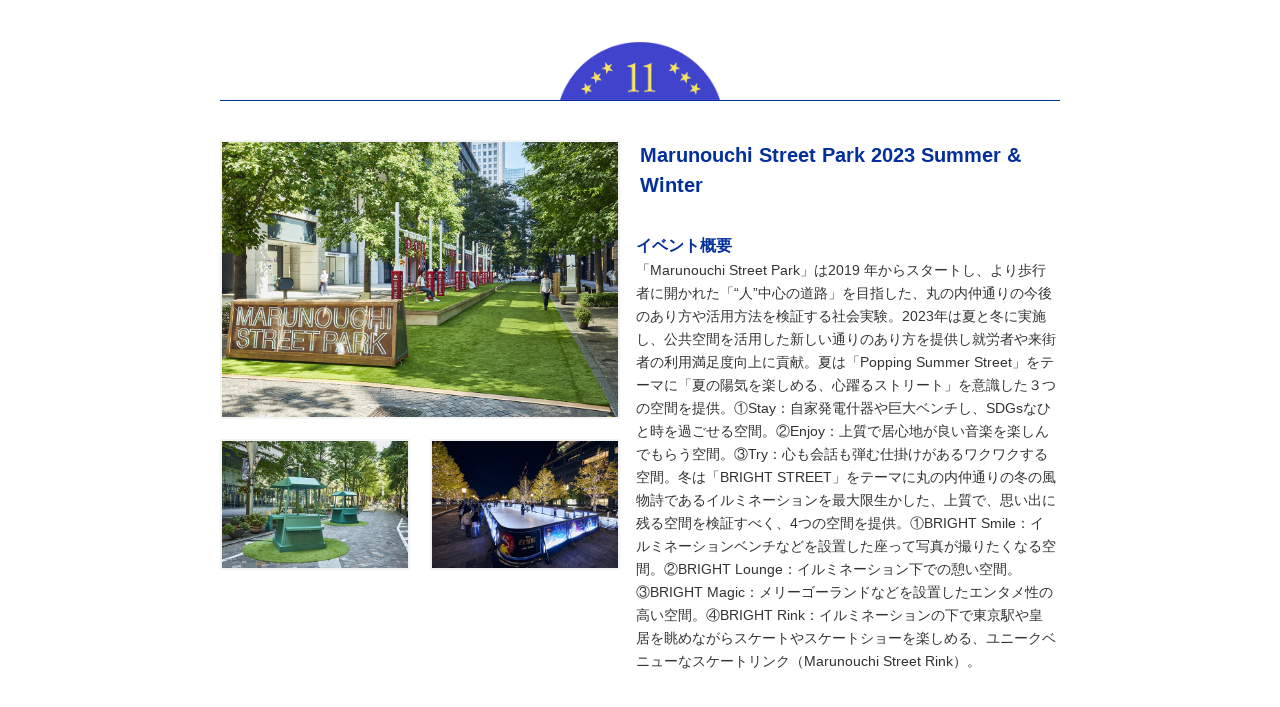

--- FILE ---
content_type: text/html
request_url: https://award.jace.or.jp/archive/2024/nominate_01_11.html
body_size: 1942
content:
<!doctype html>
<html lang="ja">
<head>
<!-- meta -->
<meta charset="UTF-8">
<!--[if IE]>
<meta http-equiv="X-UA-Compatible" content="IE=edge">
<![endif]-->
<title>第10回 JACE イベントアワード</title>
<meta name="description" content="一般社団法人日本イベント産業振興協会（JACE）は、令和5年度の事業として国内外の優秀なイベントを顕彰する「JACE イベントアワード」を実施いたします。「JACE イベントアワード」はイベントの主催者やスタッフを表彰する祭典です。">
<meta name="keywords" content="JACE イベントアワード,イベント,アワード,JACE,日本イベント産業振興協会,日本イベント大賞,エントリー,応募,スケジュール">
<meta name="robots" content="noodp">
<meta name="viewport" content="width=1280">
<script>
(function(){
  var ua = navigator.userAgent.toLowerCase();
  var isIPhone = /i(phone|pod)/.test(ua);
  var isAndroidMobile = /android(.+)?mobile/.test(ua);
  if (isIPhone || isAndroidMobile) {
      document.write('<meta name="viewport" content="width=device-width, initial-scale=1 ,user-scalable=no">');
  }
})();
</script>

<meta name="format-detection" content="telephone=no">

<!-- og -->
<meta property="og:title" content="第10回 JACE イベントアワード">
<meta property="og:description" content="一般社団法人日本イベント産業振興協会（JACE）は、令和5年度の事業として国内外の優秀なイベントを顕彰する「JACE イベントアワード」を実施いたします。「JACE イベントアワード」はイベントの主催者やスタッフを表彰する祭典です。">
<meta property="og:type" content="website">
<meta property="og:url" content="https://award.jace.or.jp/">
<meta property="og:image" content="https://award.jace.or.jp/img/ogp.png">
<meta property="og:site_name" content="第10回 JACE イベントアワード">
<meta property="og:locale" content="ja_JP">


<!-- stylesheet -->
<link rel="stylesheet" href="/common/css/initialize.css">
<link rel="stylesheet" href="/archive/common/css/archive.css">
<link rel="stylesheet" href="/common/css/work.css">
<script src="/common/lib/jquery/jquery.lib.js"></script>
<script src="/common/js/base.js"></script>

<!-- analytics -->
<script>
  (function(i,s,o,g,r,a,m){i['GoogleAnalyticsObject']=r;i[r]=i[r]||function(){
  (i[r].q=i[r].q||[]).push(arguments)},i[r].l=1*new Date();a=s.createElement(o),
  m=s.getElementsByTagName(o)[0];a.async=1;a.src=g;m.parentNode.insertBefore(a,m)
  })(window,document,'script','//www.google-analytics.com/analytics.js','ga');

  ga('create', 'UA-53385077-1', 'auto', {'allowLinker': true});
  ga('require', 'linker');
  ga('linker:autoLink', ['ssl.jace.or.jp'] );
  ga('send', 'pageview');

</script>


</head>
<body>

<div id="container">

<section class="nominateDetail">
<section class="nominateDetailWrap ul_01 clearfix" id="jsOverlaySliderDetailWrap">

  <h2 class="num"><img src="/common/img/nominate_fieldnum_01_11.png" alt="11"></h2>
  <h3>Marunouchi Street Park 2023 Summer & Winter</h3>

<div class="pcLayout">
<div class="mainImg">
<p class="img"><img src="/archive/2024/img/nominate_01_11_01.jpg" alt=""></p>
</div>
<div class="txtCont">
<h4>イベント概要</h4>
<p class="txt">「Marunouchi Street Park」は2019 年からスタートし、より歩行者に開かれた「“人”中心の道路」を目指した、丸の内仲通りの今後のあり方や活用方法を検証する社会実験。2023年は夏と冬に実施し、公共空間を活用した新しい通りのあり方を提供し就労者や来街者の利用満足度向上に貢献。夏は「Popping Summer Street」をテーマに「夏の陽気を楽しめる、心躍るストリート」を意識した３つの空間を提供。&#9312;Stay：自家発電什器や巨大ベンチし、SDGsなひと時を過ごせる空間。&#9313;Enjoy：上質で居心地が良い音楽を楽しんでもらう空間。&#9314;Try：心も会話も弾む仕掛けがあるワクワクする空間。冬は「BRIGHT STREET」をテーマに丸の内仲通りの冬の風物詩であるイルミネーションを最大限生かした、上質で、思い出に残る空間を検証すべく、4つの空間を提供。&#9312;BRIGHT Smile：イルミネーションベンチなどを設置した座って写真が撮りたくなる空間。&#9313;BRIGHT Lounge：イルミネーション下での憩い空間。&#9314;BRIGHT Magic：メリーゴーランドなどを設置したエンタメ性の高い空間。&#9315;BRIGHT Rink：イルミネーションの下で東京駅や皇居を眺めながらスケートやスケートショーを楽しめる、ユニークベニューなスケートリンク（Marunouchi Street Rink）。</p>
<!-- /.pcLayout --></div>
<!-- /.txtCont --></div>
<div class="subImg">
<div class="subImgInner clearfix">
<p class="img"><img src="/archive/2024/img/nominate_01_11_02.jpg?date=240520" alt=""></p>
<p class="img"><img src="/archive/2024/img/nominate_01_11_03.jpg?date=240520" alt=""></p>
</div>
</div>
<!-- /.nominateDetailWrap --></section>
<p class="btnClose sp"><a onclick="window.close(); return false;"></a></p>
<!-- /.nominateDetail --></section>

<!-- /#container --></div>
</body>
</html>


--- FILE ---
content_type: text/css
request_url: https://award.jace.or.jp/common/css/initialize.css
body_size: 942
content:
@charset "UTF-8";


/*
	--------------------------------
	更新日: 2013-02-27
	--------------------------------
*/


/* --------------------------------
	余白
-------------------------------- */

body, h1, h2, h3, h4, h5, h6, p, address, blockquote, pre, div, dl, dt, dd, ol, ul, li, th, td, form, fieldset, input, textarea { margin:0 0 0 0; padding:0 0 0 0; }
select { margin:0 0 0 0; }



/* --------------------------------
	アピアランス
-------------------------------- */

html, body { height:100%; }
abbr, acronym { border:0 none; }
q:before, q:after { content:""; }
ol, ul { list-style:none; }
img { border:0 none; vertical-align:bottom; }
object { outline:none; }
table { max-width:100%; border-spacing:0; }
caption { text-align:left; }
th,td { text-align:left; vertical-align:top; empty-cells:show; }
hr { display:none; }
fieldset { border:0 none; }
label { cursor:default; }
iframe { border:0 none; overflow:auto; }
area { outline:none; }



/* --------------------------------
	タイポグラフィ
-------------------------------- */

h1, h2, h3, h4, h5, h6 { font-style:normal; font-weight:normal; font-size:100%; }
p, address, blockquote, pre, div, abbr, acronym, dfn, cite, q, code, kbd, samp, var, dl, ol, ul, caption, th { font-weight:normal; font-style:normal; }
em, strong { font-weight:bold; font-style:normal; }



/* --------------------------------
	HTML5
-------------------------------- */

article, aside, details, figcaption, figure, footer, header, hgroup, menu, nav, section { display:block; margin:0 0 0 0; padding:0 0 0 0; }



/* --------------------------------
	要素別スタイル
-------------------------------- */

body { background:#fff; color:#333; font-family:"ヒラギノ角ゴ Pro W3", "Lucida Grande", "Hiragino Kaku Gothic Pro", "メイリオ", Verdana, "ＭＳ Ｐゴシック", sans-serif; font-size:100%; line-height:1.5; }
body { -webkit-text-size-adjust:100%; }/* WebKit */
pre,code { font-family:"Osaka－等幅", Osaka-mono, "ＭＳ ゴシック", "MS Gothic", monospace, serif; font-size:16px; }
a { -webkit-tap-highlight-color:rgba(255, 255, 255, 0.25); }
a:link,a:visited { color:#67779f; text-decoration:underline; }
a:hover,a:active { color:#65a6ff; text-decoration:underline; }
input, select, textarea { color:#333; font-family:"ヒラギノ角ゴ Pro W3", "Lucida Grande", "Hiragino Kaku Gothic Pro", "メイリオ", Verdana, "ＭＳ Ｐゴシック", sans-serif; }
textarea { border:1px solid #b7b7b7; padding:2px 3px 2px 3px; }



/* --------------------------------
	汎用クラス
-------------------------------- */

/* clearfix ---------------- */
.clearfix:after { content:""; display:block; clear:both; }


/* JavaScriptによるDOM操作用の予約済みセレクタ -------------------- */
.rollover {}
.belatedpng {}












--- FILE ---
content_type: text/css
request_url: https://award.jace.or.jp/archive/common/css/archive.css
body_size: 1492
content:
@charset "UTF-8";



/* --------------------------------
	general
-------------------------------- */

#container { width: 100%; height: auto; font-size: 14px; }
#container .sp,
#container img.sp { display: none; }
#container .pc { display: block; }
#container img.pc { display: inline-block; }
#container a,
#container a:hover { text-decoration: none; }

/* bxSlider　初期化 */
.bx-wrapper .bx-viewport { box-shadow: none; border: 0; left: 0; background: none; transform: none; }

@media screen and (max-width: 737px){
	#container { font-size: 12px; line-height: 1.58; }
	#container .pc,
	#container img.pc { display: none; }
	#container .sp { display: block; }
	#container img.sp { display: inline-block; }
}

.header { border-bottom: 1px #fff solid; background: url(/archive/common/img/hdr_bg.gif) no-repeat #07349e center top; }
.header .hdr__btn { margin-left: -60px; }
.header .inner { margin: 0 auto; width: 1000px; }
.cover { background: url(/archive/common/img/cover_bg.jpg) repeat-x center top; }
.cover .cover__h { text-align: center; }

@media screen and (max-width: 737px){
	.header { background-image: url(/archive/common/img/sp_hdr_bg.gif); }
	.header .hdr__btn { margin-left: 0; }
	.header .inner { width: 100%; }
	.cover { background-image: url(/archive/common/img/sp_cover_bg.gif); background-size: 800px auto; }
}

/* --------------------------------
	body
-------------------------------- */

#body { padding: 55px 0 0; }
#body .bodyInner { margin: 0 auto; width: 1000px; padding: 0 10px; }
#body .test { margin-top: -62px; padding-top: 62px; }

@media screen and (max-width: 737px){
	#body { padding: 0; }
	#body .bodyInner { margin: 0 auto; width: 100%; padding: 0 0 30px; }
}

/* content --------------------- */
#body #content { float: left; width: 642px; line-height: 1.7; position: relative; }
#body #content .bold { font-weight: bold; }
#body #content .pagetop { padding: 19px 0 0; text-align: right; }
#body #content .section + .section { margin: 99px 0 0; }

@media screen and (max-width: 737px){
	#body #content { float: none; margin: 18px 0 0; width: 100%; line-height: 1.58; }
	#body #content .acCont { padding:0 0 30px; }
	#body #content .acBtnMore { margin: 16px auto 30px; width: 113px; height: 30px; cursor: pointer; }
	#body #content .acBtnClose { margin: 12px auto 0; width: 90px; height: 30px; cursor: pointer; }
	#body #content .section + .section { margin: 1px 0 0; }
}

/* accordion --------------------- */
#body #content .acParent .acBtnToggle { height: 42px; padding: 8px 0 0 23px; background: url(/archive/common/img/sec_h_bg.gif) no-repeat left top; color: #fff; font-size: 22px; }
#body #content .acParent .acBtnMore.pc,
#body #content .acParent .acBtnClose.pc { cursor: pointer; }

#body #content .acParent .acBtnMore.pc { display: block; }
#body #content .acParent.open .acBtnMore.pc { display: none; }
#body #content .acParent.open .acParent .acBtnMore.pc { display: block; }
#body #content .acParent.open .acParent.open .acBtnMore.pc { display: none; }
#body #content .acParent .txt .acContinueMark.pc { display: inline; }
#body #content .acParent.open .txt .acContinueMark.pc { display: none; }

#body #content .acParent .acBtnMore.sp,
#body #content .acParent.open .acBtnMore.sp,
#body #content .acParent .acContinueMark.sp,
#body #content .acParent.open .acContinueMark.sp { display: none; }


@media screen and (max-width: 737px){
	#body #content .acParent .acBtnToggle { height: 38px; padding: 11px 0 0 14px; background: url(/archive/common/img/sp_ac_h_bg_open.gif) no-repeat #03309c right top; background-size: 145px 49px; color: #fff; font-size: 19px; font-weight: bold; cursor: pointer; }
	#body #content .acParent.open .acBtnToggle { background-image: url(/archive/common/img/sp_ac_h_bg_close.gif); background-size: 145px 49px; }

	#body #content .acParent .acBtnMore.pc,
	#body #content .acParent.open .acBtnMore.pc,
	#body #content .acParent .acContinueMark.pc,
	#body #content .acParent.open .acContinueMark.pc { display: none; }

	#body #content .acParent .acBtnMore.sp { display: block; }
	#body #content .acParent.open .acBtnMore.sp { display: none; }
	#body #content .acParent .txt .acContinueMark.sp { display: inline; }
	#body #content .acParent.open .txt .acContinueMark.sp { display: none; }
}

/* ---  sideber --- */
#body #sidebar { float: right; width: 300px; }
#body #sidebar > .bnrAward { overflow: hidden; margin: 1px 0 0 0; border: 1px #c2c2c2 solid; }
#body #sidebar > .bnrAward img { margin: -1px; }
#body #sidebar ul li { border: 1px #c2c2c2 solid; margin: 10px 0 0 0; width: 298px; height: auto; }
#body #sidebar ul li a { display: block; }
#body #sidebar ul li img { width: 100%; height: auto; }
#body #sidebar .fbLikeBox { margin: 20px 0 0 0; padding: 0 0 4px; }
#body #sidebar ul.archiveIndex li { border: none; width: auto; }
#body #sidebar ul.archiveIndex li a:hover { opacity: 0.7; }
#body #sidebar ul.bnrIndex { margin: 25px 0 0 0; }

@media screen and (max-width: 737px){
	#body #sidebar { float: none; width: 100%; }
	#body #sidebar ul li { border: 0; margin: 0; width: auto; text-align: center; }
	#body #sidebar ul li img { width: auto; height: 50px; }
	#body #sidebar .fbLikeBox { margin: 14px auto 0; width: 298px; }
	#body #sidebar ul.archiveIndex li { margin-bottom: 15px; }
	#body #sidebar ul.archiveIndex li a:hover { opacity: 1; }
	#body #sidebar ul.archiveIndex li img.sp { display: inline-block; width: auto; height: 80px; }
	#body #sidebar ul.btnIndex,
	#body #sidebar ul.bnrIndex { border-top: 1px #c2c2c2 solid; }
	#body #sidebar ul.btnIndex li,
	#body #sidebar ul.bnrIndex li { border-bottom: 1px #c2c2c2 solid; }
	#body #sidebar ul.bnrIndex { margin: 25px 0 0 0; }
}

/* --------------------------------
	globalFooter
-------------------------------- */
#globalFooter { margin: 140px 0 0 0; width: 100%; min-width: 1020px; height: 120px; background: url(/common/img/ftr_bg.gif) repeat-x #19378b center top; color: #fff; }
#globalFooter a { color: #fff; text-decoration: none; }
#globalFooter .ftrInner { position: relative; margin: 0 auto; width: 1000px; padding: 49px 0 0 0; }
#globalFooter .pagetop { position: absolute; top: -107px; right: 0; }
#globalFooter nav.ftrNav { float: left; }
#globalFooter nav.ftrNav ul { border-left: 1px #d1d6e7 solid; }
#globalFooter nav.ftrNav ul li { float: left; border-right: 1px #d1d6e7 solid; padding: 0 24px; font-size: 14px; text-align: center; line-height: 1.71; }
#globalFooter nav.ftrNav ul li a:hover { color: #8c9bc5; }
#globalFooter .copyright { float: right; margin: 0 -10px 0 0; font-size: 10px; line-height: 2.4; }

@media screen and (max-width: 737px){
	#globalFooter { width: 100%; min-width: 0; height: auto; margin: 75px 0 0 0; padding: 0 0 13px; color: #fff; background: url(/common/img/ftr_bg.gif) repeat-x #19378b center top; background-size: auto 76px; }
	#globalFooter a { color: #fff; text-decoration: none; }
	#globalFooter .ftrInner { margin: 0 auto; width: 100%; padding: 20px 0 0; }
	#globalFooter .pagetop { position: absolute; top: -61px; left: 0; margin: 0 auto; width: 84px; }
	#globalFooter nav.ftrNav { position: relative; overflow: hidden; float: none; }
	#globalFooter nav.ftrNav ul { position: relative; left: 50%; float: left; border: none; }
	#globalFooter nav.ftrNav ul li { position: relative; left: -50%; float: left; border-right: 1px #5e73ae solid; padding: 0 9px; font-size: 11px; text-align: center; line-height: 1.09; }
	#globalFooter nav.ftrNav ul li:first-child { border-left: 1px #5e73ae solid; }
	#globalFooter .copyright { float: none; margin: 13px 0 0 0; font-size: 8px; line-height: 2; text-align: center; }
}

.bs-font{ font-family: Arial, Helvetica, sans-serif; padding: 0 2px; }


--- FILE ---
content_type: text/css
request_url: https://award.jace.or.jp/common/css/work.css
body_size: 6041
content:
@charset "UTF-8";



/* --------------------------------
	#workCategory
-------------------------------- */
#body #content #workEventPro + #workCategory { margin-top: 80px; }
#body #content #workEventSpecial + #workCategory { margin-top: 80px; }
#body #content #workCategory .intro { padding: 0 0 15px; }
#body #content #workCategory .intro_desc { font-size: 14px; }
#body #content #workCategory .intro_ttl { padding: 23px 0 0; color: #bb0003; font-size: 22px; font-weight: bold; }
#body #content #workCategory .intro_txt { padding: 9px 0 0; }
#body #content #workCategory .intro_txt.intro_txt--departmental {
	padding-top: 26px;
}
@media screen and (max-width: 737px){
	#body #content #workCategory .intro_txt.intro_txt--departmental {
		padding-top: 8px;
	}
}

#body #content #workCategory .anchor { padding: 0 0 40px; }

@media screen and (max-width: 737px){
	#body #content #workCategory .award_item_h { padding: 17px 0 0; }
	#body #content #workCategory .intro_desc { font-size: 9px; }
	#body #content #workCategory .intro_ttl { padding: 12px 0 0; font-size: 16px; }
	#body #content #workCategory .anchor { padding: 0 0 15px; text-align: center; }
	#body #content #workCategory .anchor img.sp { display: inline;}
	#body #content #workEventPro + #workCategory { margin-top: 40px; }
	#body #content #workEventPro + #workCategory .award_item_h { padding-top:0; }
}

/* --------------------------------
	#workEvent
-------------------------------- */
#body #content #workEvent { position: relative; border: 1px #d7d7d7 solid; padding: 0 0 35px; background: url(/img/sec_bg.gif) repeat-y; }
#body #content #workEvent .award_item_h { position: absolute; top: -66px; left: 0; }
#body #content #workEvent .intro { padding: 51px 0 0; }
#body #content #workEvent .work_item_h {
  display: table;
  margin: 0;
  width: 100%;
  height: 101px;
  background: url(/common/img/work_event_badge.png) no-repeat 40px 0;
  font-size: 28px;
}
#body #content #workEvent .work_item_h span {
  display: table-cell;
  padding: 0 40px 0 122px;
  vertical-align: middle;
}
#body #content #workEvent .work_item_h span .award {
	display: inline-block;
  color: #b5a603;
	font-size: 24px;
  padding: 0 0 7px;
}

#body #content .double_award {
	color: #bb0003;
	font-weight: bold;
	text-align: center;
	font-size: 16px;
}

@media screen and (max-width: 737px){
	#body #content #workEvent { border-left: 0; border-right: 0; padding: 0 0 22px; background-size: 100% auto; }
	#body #content #workEvent .award_item_h { top: -22px; left: 50%; margin-left: -145px; }
	#body #content #workEvent .intro { padding: 45px 0 0; }
	#body #content #workEvent .work_item_h {
    height: 48px;
    background-position: 15px 100%;
    background-size: 36px 44px;
    font-size: 15px;
    line-height: 1.4;
  }
  #body #content #workEvent .work_item_h span {
    display: table-cell;
    padding: 0 15px 0 58px;
    vertical-align: middle;
  }
	#body #content #workEvent .work_item_h span .award {
		font-size: 15px;
		padding-bottom: 0;
	}

	#body #content #workEvent .double_award {
		font-size: 12px;
	}
}

/* --------------------------------
	#workEventPro
-------------------------------- */
#body #content #workEventPro { position: relative; margin-top: 120px; border: 1px #d7d7d7 solid; padding: 0 0 35px; background: url(/img/sec_bg.gif) repeat-y; }
#body #content #workEventPro .award_item_h { position: absolute; top: -51px; left: 0; }
#body #content #workEventPro .intro { padding: 71px 0 0; }
#body #content #workEventPro .work_item_h {
  display: table;
  margin: 0;
  width: 100%;
  height: 101px;
  background: url(/common/img/work_event_pro_badge.png) no-repeat 40px 0;
  font-size: 28px;
}
#body #content #workEventPro .work_item_h span {
  display: table-cell;
  padding: 0 40px 0 122px;
  vertical-align: middle;
}
#body #content #workEventPro .work_item_h span .award {
	display: inline-block;
  padding: 0 0 5px;
  color: #b5a603;
	font-size: 24px;
}

@media screen and (max-width: 737px){
	#body #content #workEventPro { margin-top: 63px; border-left: none; border-right: none; padding: 0 0 22px; background-size: 100% auto; }
	#body #content #workEventPro .award_item_h { top: -26px; left: 50%; margin-left: -145px; }
	#body #content #workEventPro .intro { padding: 42px 0 0; }
  #body #content #workEventPro .work_item_h {
    height: 48px;
		padding: 0;
    background-position: 15px 100%;
    background-size: 36px 44px;
    font-size: 15px;
    line-height: 1.4;
  }
  #body #content #workEventPro .work_item_h span {
    display: table-cell;
    padding: 0 15px 0 58px;
    vertical-align: middle;
  }
	#body #content #workEventPro .work_item_h span .award {
		font-size: 15px;
		padding-bottom: 0;
	}
}

/* --------------------------------
#workEventSpecial
-------------------------------- */
#body #content #workEventSpecial {position: relative; margin-top: 120px; border: 1px #d7d7d7 solid; padding: 0 0 35px; background: url(/img/sec_bg.gif) repeat-y; }
#body #content .award_item #workEventSpecial.workIndex--special {
	margin-top: 150px;
}
@media screen and (max-width: 737px){
	#body #content .award_item #workEventSpecial.workIndex--special {
		margin-top: 76px;
	}
}

#body #content #workEventSpecial.workEventSpecial--departmental {
	margin-top: 145px;
}
@media screen and (max-width: 737px){
	#body #content #workEventSpecial.workEventSpecial--departmental {
		margin-top: 63px;
	}
}


#body #content #workEventSpecial .award_item_h { position: absolute; top: -51px; left: 0; }
#body #content #workEventSpecial .intro { padding: 71px 0 0; }
#body #content #workEventSpecial .work_item_h {
  display: table;
  margin: 0;
  width: 100%;
  height: 101px;
  background: url(/common/img/work_event_pro_badge.png) no-repeat 40px 0;
  font-size: 24px;
}
#body #content #workEventSpecial .work_item_h span {
  display: table-cell;
  padding: 0 40px 0 122px;
  vertical-align: middle;
}
#body #content #workEventSpecial .work_item_h span > em{
	display: inline-block;
	padding: 0;
	color: #052c95;
}
#body #content #workEventSpecial .work_item_h span .award {
	display: inline-block;
  padding: 0 0 5px;
  color: #b5a603;
	font-size: 24px;
}

@media screen and (max-width: 737px){
  #body #content #workEventSpecial { margin-top: 63px; border-left: none; border-right: none; padding: 0 0 22px; background-size: 100% auto; }
  #body #content #workEventSpecial .award_item_h { top: -26px; left: 50%; margin-left: -145px; }
  #body #content #workEventSpecial .intro { padding: 42px 0 0; }
  #body #content #workEventSpecial .work_item_h {
    height: 48px;
		padding: 0;
    background-position: 15px 0%;
    background-size: 36px 44px;
    font-size: 15px;
    line-height: 1.4;
  }
  #body #content #workEventSpecial .work_item_h span {
    display: table-cell;
    padding: 0 15px 0 58px;
    vertical-align: middle;
  }
  #body #content #workEventSpecial .work_item_h span .award {
		font-size: 15px;
		padding-bottom: 0;
	}
}

/* --------------------------------
	#award
-------------------------------- */
#body #content #totalCmmt + #award { margin-top: 80px; }
#body #content .award_h { padding: 0 0 113px; text-align: center; }

@media screen and (max-width: 737px){
	#body #content #totalCmmt + #award { margin-top: 40px; }
	#body #content .award_h { padding: 0 0 50px; }
}

/* award_item --------------------- */
#body #content .award_item .intro { text-align: center; }
#body #content .award_item .intro_txt { font-size: 16px; line-height: 1.38; }
#body #content .award_item .intro_txt a { text-decoration: underline; }
#body #content .award_item .intro_txt a:hover { text-decoration: none; }
#body #content .award_item .intro_txt a.red { color: #bb0003; }
#body #content .award_item .intro_txt em { color: #bb0003; }
#body #content .award_item .intro_txt span { color: #a99c01; }
#body #content .award_item .intro_txt span.bold { color: inherit; font-weight: bold; }
#body #content .award_item .intro_txt span.goldBold { color: #a99c01; font-weight: bold; }
#body #content .award_item_h { text-align: center; }
#body #content .award_item .workIndex { margin: 10px 0 0; }
#body #content .award_item .workIndex.workIndex--departmental {
	margin-top: 30px;
}
#body #content .award_item .workIndex.workIndex--company,
#body #content .award_item .workIndex.workIndex--government,
#body #content .award_item .workIndex.workIndex--private {
	margin-top: 42px;
}
@media screen and (max-width: 737px){
	#body #content .award_item .workIndex.workIndex--company,
	#body #content .award_item .workIndex.workIndex--government,
	#body #content .award_item .workIndex.workIndex--private {
		margin-top: 24px;
	}
}

#body #content .award_item .workIndex_special {
	margin-top: 80px;
}
@media screen and (max-width: 737px){
	#body #content .award_item .workIndex_special {
		margin-top: 63px;
	}
}

#body #content .award_item .workIndex .work_item + .work_item { padding: 48px 0 0; }
#body #content .award_item .workIndex .work_award_h {
	height: 50px;
	padding: 20px 0 0 82px;
	background: url(/common/img/award_work_h_bg.png) no-repeat left top;
	font-size: 24px;
	font-weight: bold; line-height: 1;
}

/* ゴ-ルド賞 */
#body #content .award_item .workIndex .work_award_h.work_award_h--gold {
	margin: auto 41px;
	background: url(/common/img/award_work_h_gold.png) no-repeat left top;
}
@media screen and (max-width: 737px){
	#body #content .award_item .workIndex .work_award_h.work_award_h--gold {
		margin: auto 15px;
		padding-left: 45px;
		height: 26px;
		background: url(/common/img/sp_award_work_h_gold.png) repeat-x left top;
	}
	#body #content .award_item .workIndex .work_award_h.work_award_h--gold:before {
		top: 0;
    left: 3px;
    width: 41px;
    height: 47px;
		background: url(/common/img/sp_award_work_badge_gold.png) no-repeat center / 100% auto;
	}
}

/* シルバー賞 */
#body #content .award_item .workIndex .work_award_h.work_award_h--silver {
	margin: auto 41px;
	background: url(/common/img/award_work_h_silver.png) no-repeat left top;
}
@media screen and (max-width: 737px){
	#body #content .award_item .workIndex .work_award_h.work_award_h--silver {
		margin: auto 15px;
		padding-left: 45px;
		height: 26px;
		background: url(/common/img/sp_award_work_h_silver.png) repeat-x left top;
	}
	#body #content .award_item .workIndex .work_award_h.work_award_h--silver:before {
		top: 0;
    left: 3px;
    width: 41px;
    height: 47px;
		background: url(/common/img/sp_award_work_badge_silver.png) no-repeat center / 100% auto;
	}
}

/* ブロンズ賞 */
#body #content .award_item .workIndex .work_award_h.work_award_h--bronze {
	margin: auto 41px;
	background: url(/common/img/award_work_h_bronze.png) no-repeat left top;
}
@media screen and (max-width: 737px){
	#body #content .award_item .workIndex .work_award_h.work_award_h--bronze {
		margin: auto 15px;
		padding-left: 45px;
		height: 26px;
		background: url(/common/img/sp_award_work_h_bronze.png) repeat-x left top;
	}
	#body #content .award_item .workIndex .work_award_h.work_award_h--bronze:before {
		top: 0;
    left: 3px;
    width: 41px;
    height: 47px;
		background: url(/common/img/sp_award_work_badge_bronze.png) no-repeat center / 100% auto;
	}
}

#body #content .award_item .workIndex .work_item_h {
	margin: 15px 41px 6px;
	font-size: 24px;
	font-weight: bold;
	line-height: 1.25;
}
#body #content .award_item .workIndex .thumb { margin: 0 41px; border: 2px #f3f3f3 solid; }
#body #content .award_item .workIndex .thumb img { width: 100%; height: auto; }
#body #content .award_item .workIndex .btnIndex { margin: 11px 41px 0; }
#body #content .award_item .workIndex .btn { position: relative; float: left; border: 2px #ca3537 solid; text-align: center; color: #ca3537; font-size: 18px; font-weight: bold; }
#body #content .award_item .workIndex.workIndex--departmental .btn {
	border-color: #03309c ;
}
#body #content .award_item .workIndex .btn.more { width: 276px; }
#body #content .award_item .workIndex .btn.movie { width: 264px; margin-left: 10px; }
#body #content .award_item .workIndex .btn.no_movie { display: none; }
#body #content .award_item .workIndex .btn a { display: block; padding: 9px 30px 5px 0; color: #ca3537; }
#body #content .award_item .workIndex.workIndex--departmental .btn a {
	padding: 7px 30px 7px 0;
	color: #03309c;
}
#body #content .award_item .workIndex .btn a:hover { background: #faebeb; }
#body #content .award_item .workIndex.workIndex--departmental .btn a:hover {
	background: #f2f4fa;
}
#body #content .award_item .workIndex .btn a:after { content: ""; position: absolute; }
#body #content .award_item .workIndex .btn.more a:after { top: 12px; right: 70px; width: 24px; height: 24px; background: url(/common/img/ico_more_red.png) no-repeat 0 0; }
#body #content .award_item .workIndex .btn.movie a:after { top: 13px; right: 67px; width: 24px; height: 18px; background: url(/common/img/ico_movie_red.png) no-repeat 0 0; background-size: 24px auto; }
#body #content .award_item .workIndex.workIndex--departmental .btn.more a:after {
	right: 73px;
	width: 22px;
	height: 22px;
	background-image: url(/common/img/ico_more.png);
	background-size: contain;
}
#body #content .award_item .workIndex.workIndex--departmental .btn.movie a:after {
	right: 62px;
	width: 26px;
	height: 18px;
	background-image: url(/common/img/ico_movie.png);
	background-size: contain;
}
@media screen and (max-width: 737px){
	#body #content .award_item .workIndex.workIndex--departmental .btn.movie a:after {
    top: 11px;
    right: 23px;
    width: 16px;
    height: 16px;
		background-image: url(/common/img/sp_ico_movie.png);
	}
}

#body #content .award_item .workIndex .noteIndex { margin: 17px 41px 0; font-size: 16px; line-height: 1.5; }
#body #content .award_item .workIndex .noteIndex li {
	display: flex;
}
#body #content .award_item .workIndex .noteIndex li + li { margin-top: 17px; }
#body #content .award_item .workIndex.workIndex--departmental .noteIndex li + li {
	margin-top: 5px;
}
#body #content .award_item .workIndex .noteIndex li em {
	display: inline-block;
	padding: 0 0 2px;
	flex-shrink: 0;
}

/* 第9回の部門賞別ヘッディング、トップにしかないクラスです */
.workIndex-heading {
	display: flex;
	align-items: center;
	justify-content: center;
	padding: 9px 0 17px;
	background-repeat: no-repeat;
	background-position: center;
	background-size: contain;
	color: #fff;
	font-size: 20px;
	text-align: center;
}
@media screen and (max-width: 737px){
	.workIndex-heading {
		flex-direction: column;
		margin-left: 15px;
		margin-right: 15px;
		padding: 9px 0 13px;
		font-size: 14px;
		font-weight: bold;
	}
}

.workIndex-heading span {
	padding-top: 2px;
	padding-left: 10px;
	font-size: 16px;
}
@media screen and (max-width: 737px){
	.workIndex-heading span {
		padding: 0;
		font-size: 11px;
		font-weight: normal;
	}
}

.workIndex-heading.workIndex-heading--company {
	margin-top: 49px;
	background-image: url(/common/img/vote_ribbon_bg_01.png);
}
@media screen and (max-width: 737px){
	.workIndex-heading.workIndex-heading--company {
		margin-top: 23px;
    padding-bottom: 15px;
		background-image: url(/common/img/sp_vote_ribbon_bg_01.png);
		line-height: 1.2;
	}
}

.workIndex-heading.workIndex-heading--government {
	margin-top: 100px;
	background-image: url(/common/img/vote_ribbon_bg_02.png);
}
@media screen and (max-width: 737px){
	.workIndex-heading.workIndex-heading--government {
		margin-top: 52px;
		padding-bottom: 15px;
		background-image: url(/common/img/sp_vote_ribbon_bg_02.png);
		line-height: 1.2;
	}
}

.workIndex-heading.workIndex-heading--private {
	margin-top: 100px;
	background-image: url(/common/img/vote_ribbon_bg_03.png);
}
@media screen and (max-width: 737px){
	.workIndex-heading.workIndex-heading--private {
		margin-top: 52px;
		padding-bottom: 15px;
		background-image: url(/common/img/sp_vote_ribbon_bg_03.png);
		line-height: 1.2;
	}
}

@media screen and (max-width: 737px){
	#body #content .award_item .intro_txt { font-size: 12px; line-height: 1.6; }
	#body #content .award_item .workIndex { margin: 15px 0 0; }
	#body #content .award_item .workIndex.workIndex--departmental {
		margin-top: 24px;
	}
	#body #content #workCategory .workIndex.workIndex--departmental .award_item_h {
		padding-top: 0;
}
	#body #content .award_item .workIndex .work_item + .work_item { padding: 20px 0 0; }
	#body #content .award_item .workIndex.workIndex--departmental .work_item + .work_item {
		padding-top: 30px;
	}
	#body #content .award_item .workIndex .work_award_h { position: relative; height: 32px; padding: 14px 0 0 55px; font-size: 15px;
		background: url(/common/img/sp_award_work_h_bg.png) repeat-x left top;
		background-size: 320px 40px;
	}
	#body #content .award_item .workIndex .work_award_h:before { content: ""; position: absolute; top: 0; left: 15px; width: 31px; height: 46px;
		background: url(/common/img/sp_award_work_badge.png) no-repeat left top;
		background-size: 31px 46px;
	}
	#body #content .award_item .workIndex .work_item_h { margin: 11px 15px 0; font-size: 13px; line-height: 1.46; }
	#body #content .award_item .workIndex .work_item_h.work_item_h--departmental {
		margin-top: 17px;
	}
	#body #content .award_item .workIndex .thumb { margin: 6px 15px 0; border: 1px #f3f3f3 solid; }
	#body #content .award_item .workIndex .btnIndex { margin: 10px auto 0; width: 290px; }
	#body #content .award_item .workIndex .btn { border: 1px #ca3537 solid; font-size: 13px; }
	#body #content .award_item .workIndex .btn.more { width: 138px; }
	#body #content .award_item .workIndex .btn.movie { width: 138px; margin-left: 10px; }
	#body #content .award_item .workIndex .btn a { padding: 5px 20px 6px 0; }
	#body #content .award_item .workIndex .btn a:hover { background: #fff; }
	#body #content .award_item .workIndex.workIndex--departmental .btn a {
		padding: 7px 23px 7px 0;
	}
	#body #content .award_item .workIndex.workIndex--departmental .btn a:hover { background: #fff; }
	#body #content .award_item .workIndex .btn a:after { content: ""; position: absolute; }
	#body #content .award_item .workIndex .btn.more a:after { top: 10px; right: 23px; width: 15px; height: 12px; background-image: url(/common/img/ico_blank_red.png); background-size: 15px 12px; }
	#body #content .award_item .workIndex .btn.movie a:after { top: 9px; right: 23px; width: 15px; height: 11px; background-size: 15px 11px; }
	#body #content .award_item .workIndex.workIndex--departmental .btn.more a:after {
		top: 11px;
		right: 23px;
		width: 16px;
		height: 13px;
		background-image: url(/common/img/ico_blank.png);
	}
	#body #content .award_item .workIndex .noteIndex { margin: 11px 15px 0; font-size: 12px; }
	#body #content .award_item .workIndex .noteIndex li + li { margin-top: 6px; }
	#body #content .award_item .workIndex.workIndex--departmental .noteIndex li + li {
		margin-top: 6px;
	}
	#body #content .award_item .workIndex .noteIndex li em { padding: 0; }
}

#body #content .award_item .entry {
	position: relative;
	margin: 4px auto 0;
	border: 2px #baae2f solid;
	background: url(/img/award_entry_bg.png) no-repeat left top / cover;
	width: 560px;
}
@media screen and (max-width: 737px){
	#body #content .award_item .entry {
		margin: 0 auto 15px;
		border: 1px #baae2f solid;
		width: 288px;
	}
}
#body #content .award_item .entry.entry--second {
	margin-top: 40px;
}
@media screen and (max-width: 737px){
	#body #content .award_item .entry.entry--second {
		margin-top: 37px;
	}
}

#body #content .award_item .entry:before { content: ""; position: absolute; top: -5px; left: -5px; width: 52px; height: 52px; background: url(/img/award_entry_ribon_l.png) no-repeat left top; }
#body #content .award_item .entry:after { content: ""; position: absolute; bottom: -5px; right: -5px; width: 52px; height: 52px; background: url(/img/award_entry_ribon_r.png) no-repeat left top; }
#body #content .award_item .entry_txt { padding: 28px 0 0; font-size: 20px; font-weight: bold; text-align: center; line-height: 1.3; color: #fff; }
#body #content .award_item .entry_txt em { color: #f9e55a; font-size: 22px; }
#body #content .award_item .entry_btn { margin: 16px auto 30px; width: 390px; background: url(/img/award_entry_btn_bg.png) no-repeat left bottom / cover; text-align: center; }
#body #content .award_item .entry_btn a { position: relative; display: block; padding: 10px 0 11px 12px; color: #333; font-size: 24px; font-weight: bold; }
#body #content .award_item .entry_btn a:before { content: ""; position: absolute; top: 23px; left: 111px; width: 18px; height: 12px; background: url(/common/img/ico_arw_r_04.png) no-repeat left top; }
#body #content .award_item .entry_btn:hover { opacity: 0.7; filter: alpha(opacity=70); }

@media screen and (max-width: 737px){
	#body #content .award_item .entry:before { top: -2px; left: -2px; width: 26px; height: 26px; background-size: 26px 26px; }
	#body #content .award_item .entry:after { bottom: -2px; right: -2px; width: 26px; height: 26px; background-size: 26px 26px; }
	#body #content .award_item .entry_txt {
		padding: 18px 0 0;
		font-size: 13px;
	}
	#body #content .award_item .entry_txt em {
		font-size: 14px;
	}
	#body #content .award_item .entry_btn { margin: 6px auto 14px; width: 195px; background-size: 230px auto; }
	#body #content .award_item .entry_btn a { padding: 6px 0 8px 7px; font-size: 13px; font-weight: bold; }
	#body #content .award_item .entry_btn a:before { top: 14px; left: 55px; width: 9px; height: 7px; background-size: 9px 7px; }
	#body #content .award_item .entry_btn:hover { opacity: 1; }
}

/* --------------------------------
	#nominate
-------------------------------- */
#body #content #nominate h3 { text-align: center; }
#body #content #nominate h4 { padding: 23px 0 0; color: #03309c; font-size: 20px; font-weight: bold; line-height: 1.65; text-align: center; }
#body #content #nominate .intro_txt { font-size: 16px; line-height: 1.7; text-align: center; }
#body #content #nominate em { color: #03309c; }

@media screen and (max-width: 737px){
	#body #content #nominate { margin: 0 auto; width: 290px; }
	#body #content #nominate h4 { padding: 16px 0 0; font-size: 14px; line-height: 1.35; }
	#body #content #nominate .intro_txt { padding: 9px 0 0; font-size: 12px; line-height: 1.58; }
}

#body #content #nominate .btnMovLineup { margin: 24px auto 0; border: 2px #d0c443 solid; width: 358px; height: 64px; }
#body #content #nominate .btnMovLineup a { display: block; height: 64px; color: #333; text-align: center; }
#body #content #nominate .btnMovLineup a:hover { background-color: #f9f8ec; }
#body #content #nominate .btnMovLineup .txt { padding: 3px 0 0; color: #b5a603; font-size: 20px; line-height: 3; }
#body #content #nominate .btnMovLineup .txt:before { content: ""; display: inline-block; margin: 0 18px 0 0; width: 18px; height: 14px; background: url(/common/img/ico_arw_r_01.png) no-repeat 0 50%; }
#body #content #nominate .btnMovLineup .txt:after { content: ""; display:inline-block; margin: 0 0 -5px 14px; width: 62px; height: 31px; background: url(/common/img/ico_youtube.png) no-repeat 0 5px; }

/* NOTE: 第9回でボタンデザインが変更になったため追記 */
#body #content #nominate .btnMovLineup.btnMovLineup--gold {
	border: 2px #968401 solid;
}
#body #content #nominate .btnMovLineup.btnMovLineup--gold a {
	background: url(/common/img/btn_mov_bg.png) no-repeat center / cover;
}
#body #content #nominate .btnMovLineup.btnMovLineup--gold a:hover {
	opacity: 0.7;
}
#body #content #nominate .btnMovLineup.btnMovLineup--gold .txt {
	text-shadow: 3px 3px 7px rgba(0, 0, 0, 0.3);
	color: #fff;
}

#body #content #nominate .btnMovLineup.btnMovLineup--gold .txt:before {
	background: url(/common/img/ico_arw_r_03.png) no-repeat 0 50%;
}

@media screen and (max-width: 737px){
	#body #content #nominate .btnMovLineup { margin-top: 17px; border: 1px #d0c443 solid; width: 258px; height: 48px; }
	#body #content #nominate .btnMovLineup a { height: 48px; }
	#body #content #nominate .btnMovLineup a:hover { background-color: #fff; }
	#body #content #nominate .btnMovLineup .txt { font-size: 14px; }
	#body #content #nominate .btnMovLineup .txt:before { margin-right: 7px; width: 9px; height: 7px; background-size: 9px 7px; }
	#body #content #nominate .btnMovLineup .txt:after { margin: 0 0 -6px 10px; width: 31px; height: 18px; background-position: 0 0; background-size: 31px 13px; }

	/* NOTE: 第9回でボタンデザインが変更になったため追記 */
	#body #content #nominate .btnMovLineup.btnMovLineup--gold {
		border: 1px #968401 solid;
	}
	#body #content #nominate .btnMovLineup.btnMovLineup--gold .txt:before {
    position: relative;
    top: 2px;
    width: 19px;
    height: 13px;
		background-size: contain;
	}
}

#body #content #nominate .nominateIndex_h { margin: 52px auto 0; width: 443px; background: url(/common/img/nominate_index_h_bg.png) repeat-x 0 19px; color: #03309c; font-size: 24px; font-weight: bold; text-align: center; }
/* NOTE: 第9回で見出しデザインが変更になったため追記 */
#body #content #nominate .nominateIndex_h.nominateIndex_h--ribbon {
	display: flex;
	justify-content: center;
	align-items: center;
	padding: 10px 0;
	width: 427px;
	color: #fff;
	background-repeat: no-repeat;
	background-position: center;
	background-size: contain;
	/* background: url(/common/img/nominate_ribbon_bg_01.png) no-repeat center / contain; */
}

#body #content #nominate .nominateIndex_h.nominateIndex_h--ribbon:nth-of-type(1) {
	margin-top: 72px;
	background-image: url(/common/img/nominate_ribbon_bg_01.png);
}
#body #content #nominate .nominateIndex_h.nominateIndex_h--ribbon:nth-of-type(2) {
	margin-top: 56px;
	background-image: url(/common/img/nominate_ribbon_bg_02.png);
}
#body #content #nominate .nominateIndex_h.nominateIndex_h--ribbon:nth-of-type(3) {
	margin-top: 55px;
	background-image: url(/common/img/nominate_ribbon_bg_03.png);
}

#body #content #nominate .nominateIndex_h.nominateIndex_h--ribbon span {
	font-size: 20px;
	font-weight: normal;
	padding-bottom: 6px;
	background: transparent;
}

#body #content #nominate .nominateIndex_note { font-size: 16px; text-align: center; }
#body #content #nominate .nominateIndex + .nominateIndex_h { margin-top: 36px; }
#body #content #nominate .nominateIndex_h span { padding: 0 18px; background: #fff; }
#body #content #nominate .nominateIndex { margin-left: -21px; padding: 0 0 16px; }
#body #content #nominate .nominateIndex .nominate_item { position: relative; float: left; width: 200px; margin: 30px 0 0 21px; padding: 0 0 92px; }
#body #content #nominate .nominateIndex .num { margin: 0 auto; width: 94px; height: auto; }
#body #content #nominate .nominateIndex .num img { width: 100%; height: auto; }
#body #content #nominate .nominateIndex .thumb { border: 2px #f3f3f3 solid; width: 196px; height: auto; }
#body #content #nominate .nominateIndex .thumb img { width: 100%; height: auto; min-height: 136px; }
#body #content #nominate .nominateIndex h5 { padding: 8px 0 0 3px; font-size: 12px; line-height: 1.33; }
#body #content #nominate .nominateIndex .btn { position: absolute; bottom: 0; right: 0; border: 2px #3559b0 solid; width: 98%; text-align: center; color: #03309c; font-size: 14px; font-weight: bold; }
#body #content #nominate .nominateIndex .btn.more { bottom: 46px; }
#body #content #nominate .nominateIndex .btn a { display: block; padding: 4px 0; color: #03309c; }
#body #content #nominate .nominateIndex .btn a:hover { background: #f2f4fa; }
#body #content #nominate .nominateIndex .btn.more a:after { content: ""; display: inline-block; margin: 0 0 -6px 5px; width: 18px; height: 22px; background: url(/common/img/ico_more.png) no-repeat center / contain }
#body #content #nominate .nominateIndex .btn.movie a:after { content: ""; display: inline-block; margin: 0 0 0 7px; width: 18px; height: 13px;
	background: url(/common/img/ico_movie.png) no-repeat 0 0;
	background-size: 18px auto;
}

@media screen and (max-width: 737px){
	#body #content #nominate .nominateIndex_h { margin: 26px auto 0; width: 190px; font-size: 15px;
		background-position: 0 11px;
		background-size: 1px 1px;
	}

	/* NOTE: 第9回で見出しデザインが変更になったため追記 */
	#body #content #nominate .nominateIndex_h.nominateIndex_h--ribbon {
		padding: 4px 0;
		width: 100%;
	}
	/* PC時個別スタイル設定しているためそれぞれにmargin設定 */
	#body #content #nominate .nominateIndex_h.nominateIndex_h--ribbon:nth-of-type(1) {
		margin-top: 50px;
		margin-bottom: 16px;
		background-image: url(/common/img/sp_nominate_ribbon_bg_01.png);
	}
	#body #content #nominate .nominateIndex_h.nominateIndex_h--ribbon:nth-of-type(2) {
		margin-top: 44px;
		margin-bottom: 16px;
		background-image: url(/common/img/sp_nominate_ribbon_bg_02.png);
	}
	#body #content #nominate .nominateIndex_h.nominateIndex_h--ribbon:nth-of-type(3) {
		margin-top: 44px;
		margin-bottom: 16px;
		background-image: url(/common/img/sp_nominate_ribbon_bg_03.png);
	}
	#body #content #nominate .nominateIndex_h.nominateIndex_h--ribbon span {
		padding-bottom: 6px;
    padding-top: 2px;
		font-size: 14px;
		letter-spacing: 0.05em;
	}

	#body #content #nominate .nominateIndex_note { font-size: 12px; line-height: 1.58; }
	#body #content #nominate .nominateIndex + .nominateIndex_h { margin-top: 23px; }
	#body #content #nominate .nominateIndex_h span { padding: 0 12px; }
	#body #content #nominate .nominateIndex { margin: -7px 0 0 -18px; padding: 0 0 3px; }
	#body #content #nominate .nominateIndex .nominate_item { float: left; width: 136px; margin: 20px 0 0 18px; }
	#body #content #nominate .nominateIndex .nominate_item:nth-child(1),
	#body #content #nominate .nominateIndex .nominate_item:nth-child(2) { margin-top: 13px; }
	#body #content #nominate .nominateIndex .num { width: 71px; height: 25px; }
  #body #content #nominate .nominateIndex .num img { width: auto; height: 100%; }
	#body #content #nominate .nominateIndex .thumb { border: 1px #f3f3f3 solid; width: 134px; height: 93px; }
	#body #content #nominate .nominateIndex .thumb img {  min-height: 93px; }
	#body #content #nominate .nominateIndex h5 { padding: 13px 0 0 3px; font-size: 13px; line-height: 1.53; }
	#body #content #nominate .nominateIndex .btn { border: 1px #3559b0 solid; font-size: 13px; }
	#body #content #nominate .nominateIndex .btn.more { bottom: 45px; }
	#body #content #nominate .nominateIndex .btn a { padding: 6px 0; }
	#body #content #nominate .nominateIndex .btn a:hover { background: #fff; }
	#body #content #nominate .nominateIndex .btn.more a:after { margin: 0 0 -2px 8px; width: 15px; height: 12px;
		background: url(/common/img/ico_blank.png) no-repeat 0 0;
		background-size: 15px 12px;
	}
	#body #content #nominate .nominateIndex .btn.movie a:after { width: 15px; height: 11px; background-size: 15px auto; }
}

/* 動画が無い場合 */
#body #content #nominate .nominateIndex .btn.no_movie { border-color: #c3c3c5; }
#body #content #nominate .nominateIndex .btn.no_movie span { display: block; padding: 4px 0; color: #c3c3c5; }
#body #content #nominate .nominateIndex .btn.no_movie span:after { content: ""; display: inline-block; margin: 0 0 0 7px; width: 18px; height: 13px;
	background: url(/common/img/ico_no_movie.png) no-repeat 0 0;
	background-size: 18px auto; }

@media screen and (max-width: 737px){
	#body #content #nominate .nominateIndex .btn.no_movie span { padding: 6px 0; }
	#body #content #nominate .nominateIndex .btn.no_movie span:after { width: 15px; height: 11px; background-size: 15px auto; }
}

/* overlay --------------------- */
#overlay { position: relative; }
#overlay .overlayBg { position: fixed; top: 0; left: 0; width: 100%; height: 100%; background-color:rgba(0,0,0,0.7); z-index: 200; }
#overlay .overlayWrap { position: fixed; width: 980px; height: 512px; background: #fff; z-index: 201; }
#overlay .overlayInner { overflow-y: auto; overflow-x: hidden; margin: 40px 50px 40px 60px; height: 433px; }

/* ノミネート掲載 */
/*#overlay .overlayWrap:before { content: ""; position: absolute; top: -58px; left: 50%; margin-left: -79px; width: 158px; height: 58px; background: no-repeat; }
#overlay .overlayWrap.ul_01:before { background-image: url(/common/img/overlay_num_bg_01.png); }
#overlay .overlayWrap.ul_02:before { background-image: url(/common/img/overlay_num_bg_02.png); }*/


@media screen and (max-width: 737px){
	#overlay .overlayWrap { position: absolute; width: 95%; height: auto; background: #fff; }
	#overlay .overlayWrap:before { top: -29px; left: 50%; margin-left: -39px; width: 79px; height: 29px; background-size: 79px 29px; }
	#overlay .overlayInner { margin: 20px 23px; height: auto; }
}

#overlay .pager { position: relative; width: 980px; }
#overlay .pager .btn { position: absolute; top: 235px; overflow: hidden; width: 24px; height: 42px; background: url(/common/img/overlay_pager_arw.png) no-repeat; text-indent: 100%; white-space: nowrap; }
#overlay .pager .prev { left: 0; margin-left: 20px; background-position: -24px 0; cursor: pointer; }
#overlay .pager .next { right: 0; margin-right: 20px; background-position: 0 0; cursor: pointer; }
#overlay .pager .prev:hover { background-position: -24px -42px; }
#overlay .pager .next:hover { background-position: 0 -42px; }
#overlay .pager .prev.is-disabled { background-position: -24px -84px; cursor: default; }
#overlay .pager .next.is-disabled { background-position: 0 -84px; cursor: default; }
#overlay .btnClose { overflow: hidden; position: absolute; top: -20px; right: -20px; width: 42px; height: 42px; background: url(/common/img/overlay_btn_close.png) no-repeat; text-indent: 100%; white-space: nowrap;cursor: pointer; }
#overlay .btnClose:hover { background-position: 0 -42px; }
#overlay .btnClose img { width: 100%; height: auto; }

.nominateDetailWrap { width: 840px; }
.nominateDetailWrap h3 { float: right; width: 410px; padding: 0 14px 0 0; color: #03309c; font-size: 20px; font-weight: bold; line-height: 1.5; }
.nominateDetailWrap h3 > em { color: #b5a603; }
.nominateDetailWrap h4 { padding: 33px 14px 0 0; color: #03309c; font-size: 16px; font-weight: bold; line-height: 1.625; }
.nominateDetailWrap .txt { font-size: 14px; line-height: 1.71; }
.nominateDetailWrap .txtCont { float: right; width: 410px; min-height: 339px; padding: 0 14px 0 0; }
.nominateDetailWrap .num { position: absolute; top: -58px; left: 50%; margin-left: -420px; width: 840px; height: 58px; text-align: center;}
.nominateDetailWrap .num img { height: 100%; }

/*　ノミネート掲載　*/
.nominateDetailWrap h4 { width: 410px; }
.nominateDetailWrap .hgroup { position: relative; float: right; width: 410px; padding: 0 14px 0 0; }
.nominateDetailWrap .hgroup.hgroup--departmental {
	padding-right: 0;
	width: 424px;
}
@media screen and (max-width: 737px){
	.nominateDetailWrap .hgroup.hgroup--departmental {
		margin: auto;
		width: 100%;
	}
	.nominateDetailWrap .hgroup.hgroup--departmental .work_award_department {
		margin: 20px auto;
		width: 290px;
	}
	.nominateDetailWrap .hgroup.hgroup--departmental h2 {
		margin: auto;
		width: 290px;
	}
}

.nominateDetailWrap .work_award_h { height: 50px; padding: 20px 0 14px 74px; background: url(/common/img/overlay_award_h_bg.png) no-repeat left top; font-size: 22px; font-weight: bold; line-height: 1; }
/* ゴールド賞 */
.nominateDetailWrap .work_award_h.work_award_h--gold {
	padding-left: 80px;
	background-image: url(/common/img/award_work_h_gold.png);
}
@media screen and (max-width: 737px){
	.nominateDetailWrap .work_award_h.work_award_h--gold {
		position: relative;
		padding-left: 45px;
		background-image: url(/common/img/sp_award_work_h_gold.png);
	}
	.nominateDetailWrap .work_award_h.work_award_h--gold:before {
		top: 0;
    left: 3px;
    width: 41px;
    height: 47px;
		background: url(/common/img/sp_award_work_badge_gold.png) no-repeat center / 100% auto;
	}
}

/* シルバー賞 */
.nominateDetailWrap .work_award_h.work_award_h--silver {
	padding-left: 80px;
	background-image: url(/common/img/award_work_h_silver.png);
}
@media screen and (max-width: 737px){
	.nominateDetailWrap .work_award_h.work_award_h--silver {
		position: relative;
		padding-left: 45px;
		background-image: url(/common/img/sp_award_work_h_silver.png);
	}
	.nominateDetailWrap .work_award_h.work_award_h--silver:before {
		top: 0;
    left: 3px;
    width: 41px;
    height: 47px;
		background: url(/common/img/sp_award_work_badge_silver.png) no-repeat center / 100% auto;
	}
}

/* ブロンズ賞 */
.nominateDetailWrap .work_award_h.work_award_h--bronze {
	padding-left: 80px;
	background-image: url(/common/img/award_work_h_bronze.png);
}
@media screen and (max-width: 737px){
	.nominateDetailWrap .work_award_h.work_award_h--bronze {
		position: relative;
		padding-left: 45px;
		background-image: url(/common/img/sp_award_work_h_bronze.png);
	}
	.nominateDetailWrap .work_award_h.work_award_h--bronze:before {
		top: 0;
    left: 3px;
    width: 41px;
    height: 47px;
		background: url(/common/img/sp_award_work_badge_bronze.png) no-repeat center / 100% auto;
	}
}

.nominateDetailWrap .work_award_h.work_award_h--special {
	padding-top: 0;
	padding-left: 0;
	margin-bottom: 14px;
	background-image: none;
}
@media screen and (max-width: 737px){
	.nominateDetailWrap .work_award_h.work_award_h--special {
		margin: 20px auto 0;
		width: 290px;
	}
}

.nominateDetailWrap .work_award_h.work_award_h--special img {
	width: 100%;
	height: auto;
}

/* 各モーダルにも部門のヘッドを追加 */
.nominateDetailWrap .work_award_department {
	margin-bottom: 20px;
}
.nominateDetailWrap .work_award_department img {
	width: 100%;
}

.nominateDetailWrap .work_award_h.award-event { position: absolute; top: 0; left: 0; overflow: hidden; display: block; text-indent: 100%; white-space: nowrap; width: 442px; height: 97px; padding: 0; background: url(/common/img/overlay_award_event_h.png) no-repeat left top; font-size: 0; }
.nominateDetailWrap .work_award_h.award-event + h3 { padding-top: 122px; }
.nominateDetailWrap .work_award_subDepartment {
	display: block;
}
.nominateDetailWrap .work_award_subDepartment.work_award_subDepartment--gold {
	color: #b5a603;
}
.nominateDetailWrap .work_award_subDepartment.work_award_subDepartment--bronze {
	color: #c08227;
}
.nominateDetailWrap .work_award_h.work_award_h--special + h3 { padding-top: 40px; }
.nominateDetailWrap .work_award_h.award-pro { position: absolute; top: 0; left: 0; overflow: hidden; display: block; text-indent: 100%; white-space: nowrap; width: 442px; height: 97px; padding: 0; background: url(/common/img/overlay_award_pro_h.png) no-repeat left top; font-size: 0; }
.nominateDetailWrap .work_award_h.award-pro + h3 { padding-top: 122px; }
.nominateDetailWrap .work_award_h + h3 { float: none; }
.nominateDetailWrap .work_award_h + h3 em { color: #b5a603; font-size: 20px; }

.nominateDetailWrap .mainImg { float: left; width: 398px; text-align: center; }
.nominateDetailWrap .mainImg .img { border: 2px #f3f3f3 solid; margin: 0 auto; width: 396px; height: auto; }
.nominateDetailWrap .mainImg .img.row { width: 256px; }
.nominateDetailWrap .mainImg img { width: 100%; height: auto; }
.nominateDetailWrap .subImg { float: left; margin-left: -20px; width: 420px; }
.nominateDetailWrap .subImg .img { float: left; margin: 20px 0 0 20px; border: 2px #f3f3f3 solid; width: 186px; height: auto; }
.nominateDetailWrap .subImg .img.img_fullsize { width: auto; }
.nominateDetailWrap .subImg .img.img_right { float: right; }
.nominateDetailWrap .subImg .img.img_clearboth { clear: both; }
.nominateDetailWrap .subImg .img img { width: 100%; height: auto; }

/* イベント詳細モーダル　賞名が枠に収まらないとき */
@media screen and (min-width: 738px) {
	.nominateDetailWrap .work_award_h .work_award_h-small { font-size: 20px; }
}

@media screen and (max-width: 737px){
	.nominateDetailWrap { width: auto; }
	.nominateDetailWrap .num { position: relative; top: 0; left: 0; margin-left: 0; width: 100%; height: 30px; }
	.nominateDetailWrap .num img { height: 100%; }
	.nominateDetailWrap h3 { float: none; padding: 11px 15px 0; width: auto; font-size: 14px; line-height: 1.46; -webkit-background-size: 100% auto; }
	.nominateDetailWrap h4 { padding: 9px 0 0; font-size: 13px; line-height: 1.46; }
	.nominateDetailWrap .txt { font-size: 12px; line-height: 1.58; }
	.nominateDetailWrap .txtCont { float: none; width: auto; min-height: auto; padding: 0 15px; }
	.nominateDetailWrap .hgroup { float: none; width: auto; padding: 0; }
	.nominateDetailWrap .work_award_h { width: auto; height: 32px; padding: 14px 0 0 55px; font-size: 15px; background: url(/common/img/sp_award_work_h_bg.png) repeat-x left top; background-size: 320px 40px; }
	.nominateDetailWrap .work_award_h:before { content: ""; position: absolute; top: 0; left: 15px; width: 31px; height: 46px;
		background: url(/common/img/sp_award_work_badge.png) no-repeat left top;
		background-size: 31px 46px;
	}
	.nominateDetailWrap .work_award_h.work_award_h--special:before {
		content: none;
	}
	.nominateDetailWrap .work_award_h.award-event { top: 15px; left: 50%; margin-left: -145px; width: 290px; height: 55px; padding: 0; background-image: url(/common/img/sp_overlay_award_event_h.png); -webkit-background-size: 100% auto;	background-size: 100% auto; }
	.nominateDetailWrap .work_award_h.award-event:before,
	.nominateDetailWrap .work_award_h.award-pro:before { display: none; }
	.nominateDetailWrap .work_award_h.award-event + h3 { padding-top: 100px; }
	.nominateDetailWrap .work_award_h.work_award_h--special + h3 { padding-top: 37px; }
	.nominateDetailWrap .work_award_h.award-pro { top: 15px; left: 50%; margin-left: -145px; width: 290px; height: 55px; padding: 0; background-image: url(/common/img/sp_overlay_award_pro_h.png); -webkit-background-size: 100% auto;	background-size: 100% auto; }
	.nominateDetailWrap .work_award_h.award-pro + h3 { padding-top: 100px; }
	.nominateDetailWrap .work_award_h + h3 { float: none; }
	.nominateDetailWrap .work_award_h + h3 em { font-size: 13px; }

	.nominateDetailWrap .mainImg { float: none; margin: 9px auto 0; width: 188px; height: auto; }
	.nominateDetailWrap .mainImg .img { border: 1px #f3f3f3 solid; width: 188px; height: auto; }
	.nominateDetailWrap .mainImg .img.row { width: 188px; }
	.nominateDetailWrap .subImg { float: none; margin: 0 auto; width: 290px; }
	.nominateDetailWrap .subImgInner { margin-left: -14px; }
	.nominateDetailWrap .subImg .img { margin: 15px 0 0 14px; border: 1px #f3f3f3 solid; width: 136px; }

	/* ノミネート掲載 */
	.nominateDetailWrap h2 { position: static; top: auto; left: auto; width: 100%; height: 26px; }
	.nominateDetailWrap h3 { padding-left: 0; padding-right: 0; }
	.nominateDetailWrap h4 { float: none; }
}

.nominateDetail { position: relative; margin: 42px 0 0; width: 100%; padding: 58px 0 0; }
.nominateDetail > .nominateDetailWrap .num { top: 0; border-bottom: 1px #03309c solid; }
.nominateDetail > .nominateDetailWrap h3,
.nominateDetail > .nominateDetailWrap h4,
.nominateDetail > .nominateDetailWrap .txt { width: 420px; padding-right: 0; }

/* ノミネート掲載 */
.nominateDetail.ul_01 { background-image: url(/common/img/overlay_num_bg_01.png); }
.nominateDetail.ul_02 { background-image: url(/common/img/overlay_num_bg_02.png); }
.nominateDetail > .nominateDetailWrap { margin: 0 auto; padding: 40px 0 0; }
.nominateDetail.ul_02 > .nominateDetailWrap { border-top: 1px #006ad6 solid; }
.nominateDetail > .nominateDetailWrap h2 { top: 6px; }

@media screen and (max-width: 737px){
	.nominateDetail { margin: 0; width: auto; padding: 0; }
	.nominateDetail .btnClose { margin: 20px auto 0; width: 90px; height: 30px; background: url(/common/img/sp_btn_close.gif) no-repeat center top; background-size: 100% auto; }
	.nominateDetail .btnClose a { display: block; height: 100%; }
	.nominateDetail > .nominateDetailWrap { padding: 0; }
	.nominateDetail > .nominateDetailWrap .num { top: auto; }
	.nominateDetail > .nominateDetailWrap h3,
	.nominateDetail > .nominateDetailWrap h4,
	.nominateDetail > .nominateDetailWrap .txt { width: auto; }

	/* ノミネート掲載 */
	.nominateDetail { margin: 13px 0 0; padding: 3px 15px 20px; }
	.nominateDetail.ul_02 > .nominateDetailWrap { border-top: 0; }
	.nominateDetail > .nominateDetailWrap h2 { top: auto; }
}


--- FILE ---
content_type: application/javascript
request_url: https://award.jace.or.jp/common/js/base.js
body_size: 4315
content:
/**
 * jQueryオブジェクトの拡張
 * 
 * @date 2014-06-27
 */
(function($) {
	/**
	 * userAgent判定フラグ
	 *
	 * @date 2013-02-27
	 */
	var ua = navigator.userAgent.toLowerCase();
	$.ua = {
		// Windows
		isWindows: /windows/.test(ua),
		// Mac
		isMac: /macintosh/.test(ua),
		// IE
		isIE: /msie (\d+)/.test(ua),
		// IE6
		isIE6: /msie (\d+)/.test(ua) && RegExp.$1 == 6,
		// IE7
		isIE7: /msie (\d+)/.test(ua) && RegExp.$1 == 7,
		// IE8未満
		isLtIE8: /msie (\d+)/.test(ua) && RegExp.$1 < 8,
		// IE9未満
		isLtIE9: /msie (\d+)/.test(ua) && RegExp.$1 < 9,
		// Firefox
		isFirefox: /firefox/.test(ua),
		// WebKit
		isWebKit: /applewebkit/.test(ua),
		// Chrome
		isChrome: /chrome/.test(ua),
		// Safari
		isSafari: /safari/.test(ua)&&(!/chrome/.test(ua))&&(!/mobile/.test(ua)),
		// タッチデバイス
		isTouchDevice: 'ontouchstart' in window,
		// iOS
		isIOS: /i(phone|pod|pad)/.test(ua),
		// iPhone、iPod touch
		isIPhone: /i(phone|pod)/.test(ua),
		// iPad
		isIPad: /ipad/.test(ua),
		// iPhone4
		isIPhone4: (/i(phone|pod)/.test(ua)&&window.devicePixelRatio == 2),
		// iPad3
		isIPad3: (/ipad/.test(ua)&&window.devicePixelRatio == 2),
		// Android
		isAndroid: /android/.test(ua),
		// モバイル版Android
		isAndroidMobile: /android(.+)?mobile/.test(ua)
	};



	/**
	 * ロールオーバー
	 *
	 * @date 2012-10-01
	 *
	 * @example $('.rollover').rollover();
	 * @example $('.rollover').rollover({ over: '-ov' });
	 * @example $('.rollover').rollover({ current: '_cr', currentOver: '_cr_ov' });
	 * @example $('.rollover').rollover({ down: '_click' });
	 */
	$.fn.rollover = function(options) {
		var defaults = {
			over: '_ov',
			current: null,
			currentOver: null,
			down: null
		};
		var settings = $.extend({}, defaults, options);
		var over = settings.over;
		var current = settings.current;
		var currentOver = settings.currentOver;
		var down = settings.down;
		return this.each(function() {
			var src = this.src;
			var ext = /\.(gif|jpe?g|png)(\?.*)?/.exec(src)[0];
			var isCurrent = current && new RegExp(current + ext).test(src);
			if (isCurrent && !currentOver) return;
			var search = (isCurrent && currentOver) ? current + ext : ext;
			var replace = (isCurrent && currentOver) ? currentOver + ext : over + ext;
			var overSrc = src.replace(search, replace);
			new Image().src = overSrc;
			$(this).mouseout(function() {
				this.src = src;
			}).mouseover(function() {
				this.src = overSrc;
			});
			
			if (down) {
				var downSrc = src.replace(search, down + ext);
				new Image().src = downSrc;
				$(this).mousedown(function() {
					this.src = downSrc;
				});
			}
		});
	};
	
	
	
	/**
	 * フェードロールオーバー
	 *
	 * @date 2012-11-21
	 *
	 * @example $('.faderollover').fadeRollover();
	 * @example $('.faderollover').fadeRollover({ over: '-ov' });
	 * @example $('.faderollover').fadeRollover({ current: '_cr', currentOver: '_cr_ov' });
	 */
	$.fn.fadeRollover = function(options) {
		var defaults = {
			over: '_ov',
			current: null,
			currentOver: null
		};
		var settings = $.extend({}, defaults, options);
		var over = settings.over;
		var current = settings.current;
		var currentOver = settings.currentOver;
		return this.each(function() {
			var src = this.src;
			var ext = /\.(gif|jpe?g|png)(\?.*)?/.exec(src)[0];
			var isCurrent = current && new RegExp(current + ext).test(src);
			if (isCurrent && !currentOver) return;
			var search = (isCurrent && currentOver) ? current + ext : ext;
			var replace = (isCurrent && currentOver) ? currentOver + ext : over + ext;
			var overSrc = src.replace(search, replace);
			new Image().src = overSrc;
	
			$(this).parent()
			.css('display','block')
			.css('width',$(this).attr('width'))
			.css('height',$(this).attr('height'))
			.css('background','url("'+overSrc+'") no-repeat');
			
			$(this).parent().hover(function() {
				$(this).find('img').stop().animate({opacity: 0}, 200);
			}, function() {
				$(this).find('img').stop().animate({opacity: 1}, 200);
			});
		});
	};



	/**
	 * スムーズスクロール
	 *
	 * @date 2014-12-01
	 *
	 * @example $.scroller();
	 * @example $.scroller({ hashMarkEnabled: true });
	 * @example $.scroller({ scopeSelector: '#container', noScrollSelector: '.no-scroll' });
	 * @example $.scroller('#content');
	 * @example $.scroller('#content', { pitch: 20, delay: 5, marginTop: 200, callback: function(){} });
	 */
	$.scroller = function() {
		var self = $.scroller.prototype;
		if (!arguments[0] || typeof arguments[0] == 'object') {
			self.init.apply(self, arguments);
		} else {
			self.scroll.apply(self, arguments);
		}
	};

	// プロトタイプにメンバを定義
	$.scroller.prototype = {
		// 初期設定
		defaults: {
			hashMarkEnabled: false,
			scopeSelector: 'body',
			noScrollSelector: '.noscroll',
			pitch: 10,
			delay: 10,
			marginTop: 0,
			callback: function() {}
		},

		// 初期化
		init: function(options) {
			var self = this;
			var settings = this.settings = $.extend({}, this.defaults, options);
			$(settings.scopeSelector).find('a[href^="#"]').not(settings.noScrollSelector).each(function() {
				var hash = this.hash || '#';
				var eventName = 'click.scroller';
				$(this).off(eventName).on(eventName, function(e) {
					e.preventDefault();
					this.blur();
					self.scroll(hash, settings);
				});
			});
		},

		// スクロールを実行
		scroll: function(id, options) {
			if (this.timer) this.clearScroll();
			var settings = (options) ? $.extend({}, this.defaults, options) : (this.settings) ? this.settings : this.defaults;
			if (!settings.hashMarkEnabled && id == '#') return;
			var self = this;
			var win = window;
			var $win = $(win);
			var d = document;
			var pitch = settings.pitch;
			var delay = settings.delay;
			var scrollLeft = $win.scrollLeft();
			if (($.ua.isIPhone || $.ua.isAndroidMobile) && win.pageYOffset === 0) win.scrollTo(scrollLeft, (($.ua.isAndroidMobile) ? 1 : 0));
			var scrollEnd = (id == '#') ? 0 : $(id + ', a[name="' + id.substr(1) + '"]').eq(0).offset().top;
			var windowHeight = ($.ua.isAndroidMobile) ? Math.ceil(win.innerWidth / win.outerWidth * win.outerHeight) : win.innerHeight || d.documentElement.clientHeight;
			var scrollableEnd = $(d).height() - windowHeight;
			if (scrollableEnd < 0) scrollableEnd = 0;
			scrollEnd = scrollEnd - settings.marginTop;
			if (scrollEnd > scrollableEnd) scrollEnd = scrollableEnd;
			if (scrollEnd < 0) scrollEnd = 0;
			scrollEnd = Math.floor(scrollEnd);
			
			if ($.ua.isAndroid && scrollEnd === 0) scrollEnd = 1;
			var dir = (scrollEnd > $win.scrollTop()) ? 1 : -1;
			(function _scroll() {
				var prev = self.prev;
				var current = self.current || $win.scrollTop();
				if (current == scrollEnd || typeof prev == 'number' && (dir > 0 && current < prev || dir < 0 && current > prev)) {
					self.clearScroll();
					settings.callback();
					return;
				}
				var next = current + (scrollEnd - current) / pitch + dir;
				if (dir > 0 && next > scrollEnd || dir < 0 && next < scrollEnd) next = scrollEnd;
				win.scrollTo(scrollLeft, next);
				self.prev = current;
				self.current = next;
				self.timer = setTimeout(function() {
					_scroll();
				}, delay);
			})();
		},

		// スクロールを解除
		clearScroll: function() {
			clearTimeout(this.timer);
			this.timer = null;
			this.prev = null;
			this.current = null;
		}
	};



	/**
	 * orientationchangeに関するイベントハンドラ登録用メソッド
	 *
	 * @date 2011-05-30
	 *
	 * @example $(window).orientationchange(function() { alert(window.orientation); });
	 * @example $(window).portrait(function() { alert(window.orientation); });
	 * @example $(window).landscape(function() { alert(window.orientation); });
	 */
	var type = ($.ua.isAndroid) ? 'resize' : 'orientationchange';
	$.fn.extend({
		// オリエンテーションチェンジ
		orientationchange: function(fn) {
			return this.bind(type, fn);
		},
		// ポートレイト
		portrait: function(fn) {
			return this.bind(type, function() {
				if (window.orientation === 0) fn();
			});
		},
		// ランドスケープ
		landscape: function(fn) {
			return this.bind(type, function() {
				if (window.orientation !== 0) fn();
			});
		}
	});



	/**
	 * script要素のsrc属性を利用して指定したファイル名のルートにあたるパスを取得
	 *
	 * @date 2011-06-20
	 *
	 * @example $.getScriptRoot('common/js/base.js');
	 */
	$.getScriptRoot = function(filename) {
		var elms = document.getElementsByTagName('script');
		for (var i = elms.length - 1; i >= 0; i--) {
			var src = elms[i].src;
			if (new RegExp('(.*)?' + filename + '([\?].*)?').test(src)) return RegExp.$1;
		}
		return false;
	};



	/**
	 * script要素のsrc属性からオブジェクトに変換したクエリを取得
	 *
	 * @date 2011-06-20
	 *
	 * @example $.getScriptQuery();
	 * @example $.getScriptQuery('common/js/base.js');
	 */
	$.getScriptQuery = function(filename) {
		var elms = document.getElementsByTagName('script');
		if (!filename) {
			return $.getQuery(elms[elms.length - 1].src);
		} else {
			for (var i = elms.length - 1; i >= 0; i--) {
				var src = elms[i].src;
				if (new RegExp(filename).test(src)) return $.getQuery(src);
			}
			return false;
		}
	};



	/**
	 * 文字列からオブジェクトに変換したクエリを取得
	 *
	 * @date 2011-05-30
	 *
	 * @example $.getQuery();
	 * @example $.getQuery('a=foo&b=bar&c=foobar');
	 */
	$.getQuery = function(str) {
		if (!str) str = location.search;
		str = str.replace(/^.*?\?/, '');
		var query = {};
		var temp = str.split(/&/);
		for (var i = 0, l = temp.length; i < l; i++) {
			var param = temp[i].split(/=/);
			query[param[0]] = decodeURIComponent(param[1]);
		}
		return query;
	};



	/**
	 * 画像をプリロード
	 *
	 * @date 2012-09-12
	 *
	 * @example $.preLoadImages('/img/01.jpg');
	 */
	var cache = [];
	$.preLoadImages = function() {
		var args_len = arguments.length;
		for (var i = args_len; i--;) {
			var cacheImage = document.createElement('img');
			cacheImage.src = arguments[i];
			cache.push(cacheImage);
		}
	};



	/**
	 * スクロール時に画像を遅延表示
	 *
	 * @date 2014-06-26
	 *
	 * @example $('img').scrollDisplay();
	 * @example $('img').scrollDisplay({duration: 2000, posFix: 200});
	 */
	$.fn.scrollDisplay = function(options) {
		var defaults = {
			duration: 1000,
			easing: 'easeInOutQuart',
			posFix: 100
		};
		options = $.extend(defaults, options);
		return this.each(function() {
			var win = window;
			var obj = $(this);
			var length = obj.length;
			var pos = [];

			var func = {
				init: function() {
					obj.not('.faded').css({opacity: 0});

					for (var i = 0; i < length; i++) {
						var posY = obj.eq(i).offset().top;
						pos.push(posY);
					}
					func.scroll();
				},

				scroll: function() {
					var scrollTop  = $(win).scrollTop();
					var windowBottom = $(win).height() + scrollTop - defaults.posFix;

					for (var i = 0; i < obj.length; i++) {
						if (pos[i] <= windowBottom) {
							func.fadeIn(i);
						}
					}
				},

				fadeIn: function(i) {
					if ( !obj.eq(i).hasClass('faded') ) {
						obj.eq(i).animate({opacity: 1}, defaults.duration, defaults.easing).addClass('faded');
					}
				}
			};

			func.init();

			$(win).scroll(function() {
				func.scroll();
			});
		});
	};


	/**
	 * 高さ揃え
	 *
	 * @date 2014-08-27
	 *
	 * @example $('#itemList').heightAlign();
	 * @example $('#itemList').heightAlign({target: 'li'});
	 * @example $('#itemList').heightAlign({target: 'li', base: 'ul'});　※各 <ul> ごとに <li> の高さを揃える
	 * @example $('#itemList').heightAlign({target: 'li', col: 5});　※個数ごとに <li> の高さを揃える（1行分の数など）
	 * @example $('#itemList').heightAlign({target: 'li', resizable: true});　※ウィンドウリサイズ時に高さを再設定
	 */
	$.fn.heightAlign = function(options) {
		var _this = this;

		var defaults = {
			target: 'a',
			base: null,
			col: 0,
			resizable: false
		};

		var settings = $.extend({}, defaults, options);
		var windowResizeId = Math.random();
		var imgLoadCompleted = false;

		// 高さを調べて揃える
		var setHeight = function(elm) {
			var maxHeight = 0;
			var imgElm = elm.find('img');
			var imgCnt = imgElm.length;
			var loadChkSpan = 20;
			var loadWait = 1000;
			var waiting = 0;

			var func = function() {
				elm.each(function() {
					if ($(this).height() > maxHeight) {
						maxHeight = $(this).height();
					}
				});
				elm.css('height', maxHeight);
			};

			if (!imgLoadCompleted) {
				imgElm.on('load', function() { imgCnt--; });
				var loadCheckTimer = setInterval(function() {
					if (imgCnt === 0 || waiting > loadWait) {
						clearTimeout(loadCheckTimer);
						imgLoadCompleted = true;
						func();
					} else {
						waiting = waiting + loadChkSpan;
					}
				}, loadChkSpan);
			} else {
				func();
			}
		};

		// 要素を個数ごと（行ごと）に小分け　→ 高さを調べて揃える
		var setHeightByRow = function(elms) {
			var rows = [],
				temp = [];

			elms.each(function(i) {
				temp.push(this);
				if (i % settings.col == (settings.col - 1)) {
					rows.push(temp);
					temp = [];
				}
			});
			if (temp.length) rows.push(temp);

			$.each(rows, function() {
				setHeight($(this));
			});
		};

		// リサイズイベント追加
		var attachResizeEvent = function() {
			$(window).off('resize.' + windowResizeId).on('resize.' + windowResizeId, function() {
				refresh();
			});
		};

		// リサイズイベント削除
		var removeResizeEvent = function() {
			$(window).off('resize.' + windowResizeId);
		};

		// optionに応じて処理を振り分け
		var alignFunc;
		if (settings.base) {
			alignFunc = function() {
				$(_this).find(settings.base).each(function() {
					if (settings.col > 1) {
						setHeightByRow($(this).find(settings.target));
					} else {
						setHeight($(this).find(settings.target));
					}
				});
			};
		} else {
			alignFunc = function() {
				if (settings.col > 1) {
					setHeightByRow($(_this).find(settings.target));
				} else {
					setHeight($(_this).find(settings.target));
				}
			};
		}
		if (settings.resizable) {
			attachResizeEvent();
		}
		alignFunc();

		var refresh = function() {
			destroy();
			alignFunc();
		};

		var destroy = function() {
			$(_this).find(settings.target).css('height', '');
		};


		/**
		 *
		 * PUBLIC FUNCTIONS
		 *
		 */

		// 高さ揃え再設定
		_this.refresh = function() {
			refresh();
			if (settings.resizable) {
				attachResizeEvent();
			}
		};

		// 高さ揃えを解除
		_this.destroy = function() {
			destroy();
			removeResizeEvent();
		};

		return this;
	};
})(jQuery);



/**
 * 初期設定
 * 
 * @date 2014-07-09
 */
(function($) {
	({
		// 初期化
		init: function() {
			$.siteRoot = $.getScriptRoot('common/js/base.js');
			$(function() {
				if(!$.ua.isTouchDevice) $('.rollover').rollover();
			});
			if ($.ua.isLtIE9) this.alphaPng();
			if ($.ua.isLtIE9) this.html5shiv();
		},
	
		// アルファPNG半透明化
		alphaPng: function(){
			var selector='.alpha';
			var d = document;
			var siteRoot = $.siteRoot;
			var src = '<script type="text/javascript" src="' + siteRoot + 'common/lib/jquery/jquery.belatedPNG.js' + '"></script>';
			d.open();
			d.write(src);
			d.close();
	
			$(function() {
				$(selector+'[src$=".png"]').fixPng();
			});
		},
	
		// html5shiv
		html5shiv: function() {
			var d = document;
			var siteRoot = $.siteRoot;
			d.open();
			d.write('<script type="text/javascript" src="' + siteRoot + 'common/lib/html5shiv/html5shiv.js' + '"></script>');
			d.close();
		}
	}).init();
})(jQuery);









--- FILE ---
content_type: text/plain
request_url: https://www.google-analytics.com/j/collect?v=1&_v=j102&a=788929073&t=pageview&_s=1&dl=https%3A%2F%2Faward.jace.or.jp%2Farchive%2F2024%2Fnominate_01_11.html&ul=en-us%40posix&dt=%E7%AC%AC10%E5%9B%9E%20JACE%20%E3%82%A4%E3%83%99%E3%83%B3%E3%83%88%E3%82%A2%E3%83%AF%E3%83%BC%E3%83%89&sr=1280x720&vp=1280x720&_u=IGBACEABBAAAACAAI~&jid=905397855&gjid=1510046337&cid=176924616.1769118609&tid=UA-53385077-1&_gid=1027949031.1769118609&_r=1&_slc=1&z=1384777835
body_size: -450
content:
2,cG-D5SVTF638M